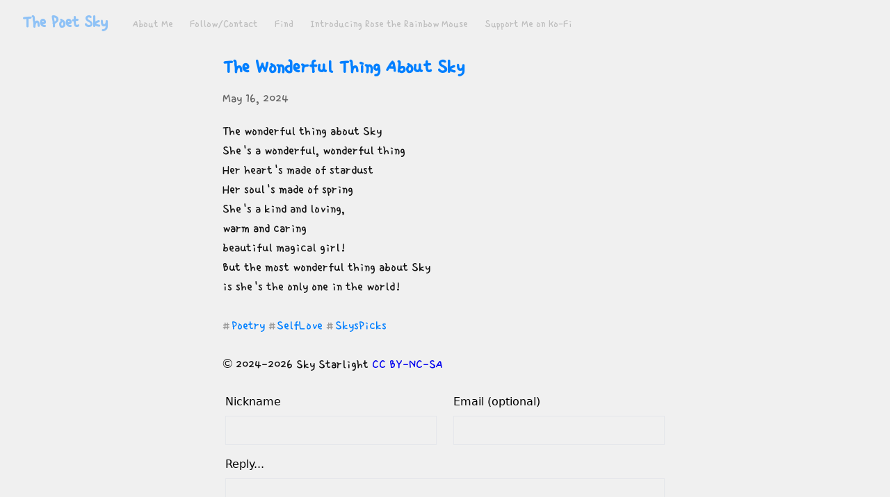

--- FILE ---
content_type: text/html; charset=utf-8
request_url: https://thepoetsky.com/the-wonderful-thing-about-sky
body_size: 11363
content:
<!DOCTYPE HTML>
<html lang="en" dir="ltr">
	<head prefix="og: http://ogp.me/ns# article: http://ogp.me/ns/article#">
		<meta charset="utf-8">

		<title>The Wonderful Thing About Sky &mdash; The Poet Sky</title>
		
		<link rel="stylesheet" type="text/css" href="https://cdn.writeas.net/css/write.4fd8681726b68760e79b7.css" />
		
		<link rel="shortcut icon" href="https://i.snap.as/XtbW2kLM.png" />
		
		<meta name="viewport" content="width=device-width, initial-scale=1.0" />
		
		<link rel="canonical" href="https://thepoetsky.com/the-wonderful-thing-about-sky" />
		<link rel="alternate" type="application/rss+xml" title="The Poet Sky &raquo; Feed" href="https://thepoetsky.com/feed/" />
		<meta name="generator" content="Write.as">
		<meta name="title" content="The Wonderful Thing About Sky &mdash; The Poet Sky">
		<meta name="description" content="The wonderful thing about Sky She&#39;s a wonderful, wonderful thing Her heart&#39;s made of stardust Her soul&#39;s made of spring She&#39;s a kind and ...">
		
		<meta name="twitter:label1" value="Views">
		<meta name="twitter:data1" value="33">
		<link rel="author" href="http://thepoetsky.com/" />
		<meta name="author" content="The Poet Sky" />
		<meta itemprop="description" content="The wonderful thing about Sky She&#39;s a wonderful, wonderful thing Her heart&#39;s made of stardust Her soul&#39;s made of spring She&#39;s a kind and ...">
		<meta itemprop="datePublished" content="2024-05-16" />
		<meta name="twitter:card" content="summary_large_image">
		<meta name="twitter:description" content="The wonderful thing about Sky She&#39;s a wonderful, wonderful thing Her heart&#39;s made of stardust Her soul&#39;s made of spring She&#39;s a kind and ...">
		<meta name="twitter:title" content="The Wonderful Thing About Sky &mdash; The Poet Sky">
		<meta name="twitter:image" content="https://i.snap.as/26yDZuF6.png">
		<meta property="og:title" content="The Wonderful Thing About Sky" />
		<meta property="og:description" content="The wonderful thing about Sky She&#39;s a wonderful, wonderful thing Her heart&#39;s made of stardust Her soul&#39;s made of spring She&#39;s a kind and ..." />
		<meta property="og:site_name" content="The Poet Sky" />
		<meta property="og:type" content="article" />
		<meta property="og:url" content="https://thepoetsky.com/the-wonderful-thing-about-sky" />
		<meta property="og:updated_time" content="2024-05-16T10:00:00Z" />
		<meta property="og:image" content="https://i.snap.as/26yDZuF6.png">
		<meta property="article:published_time" content="2024-05-16T10:00:00Z">
		
		
	
	

		<style type="text/css">@import url('https://fontlibrary.org/en/face/intuitive');
@import url('https://fonts.googleapis.com/css2?family=Single+Day&display=swap');

#post article.norm,
.font.norm,
body#collection article.norm,
body#subpage article.norm,
input#title.norm,
pre.norm,
span.norm,
textarea.norm,
.post-title a:link,
#title,
p,
li {
    font-family: 'Single Day';
}

body {
    background-color: #f0f0f0;
    font-family: 'Single Day';
}

.post-title a:link,
.hashtag,
#title,
.post-title a:visited,
.h-card {
    color: #007fff;
}</style>
		

	</head>
	<body id="post">
		
		<div id="overlay"></div>

		<header>
		<h1 dir="ltr" id="blog-title"><a rel="author" href="/" class="h-card p-author">The Poet Sky</a></h1>
			<nav>
				
				<a class="pinned" href="https://thepoetsky.com/about-me">About Me</a><a class="pinned" href="https://thepoetsky.com/follow-contact">Follow/Contact</a><a class="pinned" href="https://thepoetsky.com/find">Find</a><a class="pinned" href="https://thepoetsky.com/introducing-rose-the-rainbow-mouse">Introducing Rose the Rainbow Mouse</a><a class="pinned" href="https://thepoetsky.com/support-me-on-ko-fi">Support Me on Ko-Fi</a>
				
				
			</nav>
		</header>

		

		<article id="post-body" class="norm h-entry "><h2 id="title" class="p-name dated">The Wonderful Thing About Sky</h2><time class="dt-published" datetime="2024-05-16T10:00:00Z" pubdate itemprop="datePublished" content="2024-05-16 10:00:00 &#43;0000 UTC">May 16, 2024</time><div class="e-content"><p>The wonderful thing about Sky
She&#39;s a wonderful, wonderful thing
Her heart&#39;s made of stardust
Her soul&#39;s made of spring
She&#39;s a kind and loving,
warm and caring
beautiful magical girl!
But the most wonderful thing about Sky
is she&#39;s the only one in the world!</p>

<p><a href="https://thepoetsky.com/tag:Poetry" class="hashtag"><span>#</span><span class="p-category">Poetry</span></a> <a href="https://thepoetsky.com/tag:SelfLove" class="hashtag"><span>#</span><span class="p-category">SelfLove</span></a> <a href="https://thepoetsky.com/tag:SkysPicks" class="hashtag"><span>#</span><span class="p-category">SkysPicks</span></a></p>

<p>© 2024-2026 Sky Starlight <a href="https://creativecommons.org/licenses/by-nc-sa/4.0">CC BY-NC-SA</a></p>

<p><div id="cusdis" id="cusdis"/></p>
</div></article>

		

		
		<footer dir="ltr"><hr><nav><p style="font-size: 0.9em">published with <a class="home pubd" href="https://write.as/">write.as</a></p></nav></footer>
		

		<noscript><p><img src="https://analytics.write.as/piwik.php?idsite=16" style="border:0;" alt="" /></p></noscript>
	</body>
	
	
		
		<script type="text/javascript">// https://stackoverflow.com/questions/21294/dynamically-load-a-javascript-file
function loadScript(url, callback)
{
    // adding the script element to the head as suggested before
   var head = document.getElementsByTagName('head')[0];
   var script = document.createElement('script');
   script.type = 'text/javascript';
   script.src = url;

   // then bind the event to the callback function 
   // there are several events for cross browser compatibility
   script.onreadystatechange = callback;
   script.onload = callback;

   // fire the loading
   head.appendChild(script);
}

function modCusDisDivs() {
    var el = document.getElementById('cusdis');
    if (el) {
        let els = window.location.pathname.split('/');
        let title = els[els.length-1];
        el.setAttribute("id", "cusdis_thread");
        el.setAttribute("data-host", "https://cusdis.com");
        el.setAttribute("data-app-id", "119565fd-906d-424d-9dff-9fea9eb4a887");
        el.setAttribute("data-page-id", title);
        el.setAttribute("data-page-url", "https://thepoetsky.writeas.com/" + title);
        el.setAttribute("data-page-title", title);
        
        var myPrettyCode = function() {
    // here, do what ever you want
};

        // Load cusdis javascript now that we have our element set up
        loadScript("https://cusdis.com/js/cusdis.es.js", myPrettyCode);
    }
}



document.addEventListener('DOMContentLoaded', function() {
    modCusDisDivs();
}, false);</script>
	
	
<script>
  
  addEventListener('DOMContentLoaded', function () {
    var hlbaseUri = "https:\/\/cdn.writeas.net/js/";
    var lb = document.querySelectorAll("code[class^='language-']");

    
    var aliasmap = {
      "elisp"      : "lisp",
      "emacs-lisp" : "lisp",
      "c"          : "cpp",
      "cc"         : "cpp",
      "h"          : "cpp",
      "c++"        : "cpp",
      "h++"        : "cpp",
      "hpp"        : "cpp",
      "hh"         : "cpp",
      "hxx"        : "cpp",
      "cxx"        : "cpp",
      "sh"         : "bash",
      "js"         : "javascript",
      "jsx"        : "javascript",
      "html"       : "xml"
    };

    
    function highlight(nodes) {
      for (i=0; i < nodes.length; i++) {
        hljs.highlightBlock(nodes[i]);
      }
    }

    
    function loadLanguages(uris, callback) {
      uris.forEach(function(uri) {
        var sc = document.createElement('script');
        sc.src = uri;
        sc.async = false; 
        
        if (uris.indexOf(uri) == uris.length-1) {
          
          
          
          sc.onload = callback;
          sc.onerror = callback;
        }
        document.head.appendChild(sc);
      });
    }

    
    if (lb.length > 0) {
      
      var st = document.createElement('link');
      st.rel = "stylesheet";
      st.href = "https:\/\/cdn.writeas.net/css/lib/atom-one-light.min.css";
      document.head.appendChild(st);

      
      var jss = [hlbaseUri + "highlight.min.js"];
      
      for (i=0; i < lb.length; i++) {
        lang = lb[i].className.replace('language-','').toLowerCase();
        
        if (aliasmap[lang]) lang = aliasmap[lang];
        lurl = hlbaseUri + "highlightjs/" + lang + ".min.js";
        if (!jss.includes(lurl)) {
          jss.push(lurl);
        }
      }
      
      loadLanguages(jss, () => {highlight(lb)});
    }
  });
</script>

	<script src="https://cdn.writeas.net/js/localdate.js" integrity="sha384-2h0jAAXW06POyeBB2kpmJH+tWBF2mCWnv4DucLFRZXs+D8NX/MjGV7C/aCC2Ywki" crossorigin="anonymous"></script>
	<script type="text/javascript">
	
		var http = new XMLHttpRequest();
		var url = "/api/collections/thepoetsky/posts/c8cpfupf01m625a3/stat";
		http.open("POST", url, true);
		http.setRequestHeader("Content-type", "application/json");
		http.send();
	

var pinning = false;
function unpinPost(e, postID) {
	e.preventDefault();
	if (pinning) {
		return;
	}
	pinning = true;

	var $header = document.getElementsByTagName('header')[0];
	var callback = function() {
		
		var $pinnedNavLink = $header.getElementsByTagName('nav')[0].querySelector('.pinned.selected');
		$pinnedNavLink.style.display = 'none';
		try { _paq.push(['trackEvent', 'Post', 'unpin', 'post']); } catch(e) {}
	};

	var $pinBtn = $header.getElementsByClassName('unpin')[0];
	$pinBtn.innerHTML = '...';

	var http = new XMLHttpRequest();
	var url = "/api/collections/thepoetsky/unpin";
	var params = [ { "id": postID } ];
	http.open("POST", url, true);
	http.setRequestHeader("Content-type", "application/json");
	http.onreadystatechange = function() {
		if (http.readyState == 4) {
			pinning = false;
			if (http.status == 200) {
				callback();
				$pinBtn.style.display = 'none';
				$pinBtn.innerHTML = 'Pin';
			} else if (http.status == 409) {
				$pinBtn.innerHTML = 'Unpin';
			} else {
				$pinBtn.innerHTML = 'Unpin';
				alert("Failed to unpin." + (http.status>=500?" Please try again.":""));
			}
		}
	}
	http.send(JSON.stringify(params));
};

var $form = document.getElementById('emailsub');
if ($form != null) {
	$form.onsubmit = function() {
		var $sub = document.getElementById('subscribe-btn');
		$sub.disabled = true;
		$sub.value = 'Subscribing...';
	}
}

	

	
	try { 
	  var _paq = _paq || [];
	  _paq.push(['trackPageView']);
	  _paq.push(['enableLinkTracking']);
	  _paq.push(['enableHeartBeatTimer']);
	  (function() {
		var u="https://analytics.write.as/";
		_paq.push(['setTrackerUrl', u+'piwik.php']);
		_paq.push(['setSiteId', 16]);
		var d=document, g=d.createElement('script'), s=d.getElementsByTagName('script')[0];
		g.type='text/javascript'; g.async=true; g.defer=true; g.src=u+'piwik.js'; s.parentNode.insertBefore(g,s);
	  })();
	} catch (e) {   }
	
	try { 
	  WebFontConfig = {
		custom: { families: [ 'Lora:400,700:latin', 'Open+Sans:400,700:latin' ], urls: [ 'https:\/\/cdn.writeas.net/css/fonts.4ce1882.css' ] }
	  };
	  (function() {
		var wf = document.createElement('script');
		wf.src = 'https:\/\/cdn.writeas.net/js/webfont.js';
		wf.type = 'text/javascript';
		wf.async = 'true';
		var s = document.getElementsByTagName('script')[0];
		s.parentNode.insertBefore(wf, s);
	  })();
	} catch (e) {   }
	</script>

    
</html>

--- FILE ---
content_type: text/css;charset=UTF-8
request_url: https://fontlibrary.org/en/face/intuitive
body_size: 184
content:
@font-face {
    font-family: 'IntuitiveRegular';
        src: url('/assets/fonts/intuitive/71763f72bef454e1fc6ac6ddc2fd8e7f/bd58d33185009e4b01715d0264d7ac6e/IntuitiveRegular.ttf') format('truetype');
    font-weight: normal;
    font-style: normal;
      }

 /* The following rules are deprecated. */ 

@font-face {
    font-family: 'Intuitive';
        src: url('/assets/fonts/intuitive/71763f72bef454e1fc6ac6ddc2fd8e7f/bd58d33185009e4b01715d0264d7ac6e/IntuitiveRegular.ttf') format('truetype');
    font-weight: normal;
    font-style: normal;
      }

